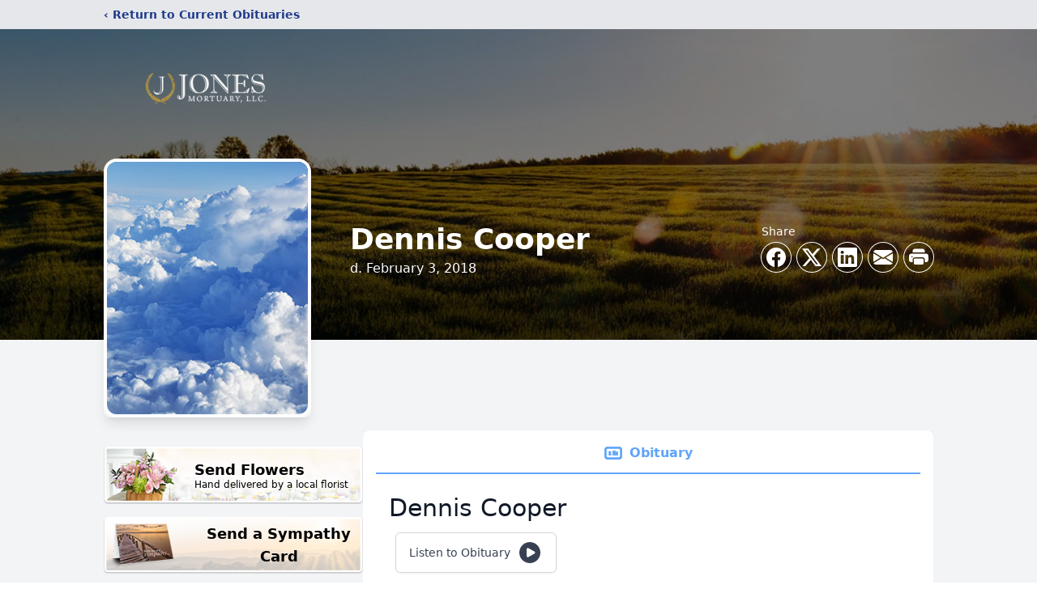

--- FILE ---
content_type: text/html; charset=utf-8
request_url: https://www.google.com/recaptcha/enterprise/anchor?ar=1&k=6Lf1OIwhAAAAANJu1GdDMRND2E7k0iG1W7Fpm0Qh&co=aHR0cHM6Ly93d3cuam9uZXNtb3J0dWFyeWxsYy5jb206NDQz&hl=en&type=image&v=TkacYOdEJbdB_JjX802TMer9&theme=light&size=invisible&badge=bottomright&anchor-ms=20000&execute-ms=15000&cb=7yoocwtl8oqs
body_size: 44956
content:
<!DOCTYPE HTML><html dir="ltr" lang="en"><head><meta http-equiv="Content-Type" content="text/html; charset=UTF-8">
<meta http-equiv="X-UA-Compatible" content="IE=edge">
<title>reCAPTCHA</title>
<style type="text/css">
/* cyrillic-ext */
@font-face {
  font-family: 'Roboto';
  font-style: normal;
  font-weight: 400;
  src: url(//fonts.gstatic.com/s/roboto/v18/KFOmCnqEu92Fr1Mu72xKKTU1Kvnz.woff2) format('woff2');
  unicode-range: U+0460-052F, U+1C80-1C8A, U+20B4, U+2DE0-2DFF, U+A640-A69F, U+FE2E-FE2F;
}
/* cyrillic */
@font-face {
  font-family: 'Roboto';
  font-style: normal;
  font-weight: 400;
  src: url(//fonts.gstatic.com/s/roboto/v18/KFOmCnqEu92Fr1Mu5mxKKTU1Kvnz.woff2) format('woff2');
  unicode-range: U+0301, U+0400-045F, U+0490-0491, U+04B0-04B1, U+2116;
}
/* greek-ext */
@font-face {
  font-family: 'Roboto';
  font-style: normal;
  font-weight: 400;
  src: url(//fonts.gstatic.com/s/roboto/v18/KFOmCnqEu92Fr1Mu7mxKKTU1Kvnz.woff2) format('woff2');
  unicode-range: U+1F00-1FFF;
}
/* greek */
@font-face {
  font-family: 'Roboto';
  font-style: normal;
  font-weight: 400;
  src: url(//fonts.gstatic.com/s/roboto/v18/KFOmCnqEu92Fr1Mu4WxKKTU1Kvnz.woff2) format('woff2');
  unicode-range: U+0370-0377, U+037A-037F, U+0384-038A, U+038C, U+038E-03A1, U+03A3-03FF;
}
/* vietnamese */
@font-face {
  font-family: 'Roboto';
  font-style: normal;
  font-weight: 400;
  src: url(//fonts.gstatic.com/s/roboto/v18/KFOmCnqEu92Fr1Mu7WxKKTU1Kvnz.woff2) format('woff2');
  unicode-range: U+0102-0103, U+0110-0111, U+0128-0129, U+0168-0169, U+01A0-01A1, U+01AF-01B0, U+0300-0301, U+0303-0304, U+0308-0309, U+0323, U+0329, U+1EA0-1EF9, U+20AB;
}
/* latin-ext */
@font-face {
  font-family: 'Roboto';
  font-style: normal;
  font-weight: 400;
  src: url(//fonts.gstatic.com/s/roboto/v18/KFOmCnqEu92Fr1Mu7GxKKTU1Kvnz.woff2) format('woff2');
  unicode-range: U+0100-02BA, U+02BD-02C5, U+02C7-02CC, U+02CE-02D7, U+02DD-02FF, U+0304, U+0308, U+0329, U+1D00-1DBF, U+1E00-1E9F, U+1EF2-1EFF, U+2020, U+20A0-20AB, U+20AD-20C0, U+2113, U+2C60-2C7F, U+A720-A7FF;
}
/* latin */
@font-face {
  font-family: 'Roboto';
  font-style: normal;
  font-weight: 400;
  src: url(//fonts.gstatic.com/s/roboto/v18/KFOmCnqEu92Fr1Mu4mxKKTU1Kg.woff2) format('woff2');
  unicode-range: U+0000-00FF, U+0131, U+0152-0153, U+02BB-02BC, U+02C6, U+02DA, U+02DC, U+0304, U+0308, U+0329, U+2000-206F, U+20AC, U+2122, U+2191, U+2193, U+2212, U+2215, U+FEFF, U+FFFD;
}
/* cyrillic-ext */
@font-face {
  font-family: 'Roboto';
  font-style: normal;
  font-weight: 500;
  src: url(//fonts.gstatic.com/s/roboto/v18/KFOlCnqEu92Fr1MmEU9fCRc4AMP6lbBP.woff2) format('woff2');
  unicode-range: U+0460-052F, U+1C80-1C8A, U+20B4, U+2DE0-2DFF, U+A640-A69F, U+FE2E-FE2F;
}
/* cyrillic */
@font-face {
  font-family: 'Roboto';
  font-style: normal;
  font-weight: 500;
  src: url(//fonts.gstatic.com/s/roboto/v18/KFOlCnqEu92Fr1MmEU9fABc4AMP6lbBP.woff2) format('woff2');
  unicode-range: U+0301, U+0400-045F, U+0490-0491, U+04B0-04B1, U+2116;
}
/* greek-ext */
@font-face {
  font-family: 'Roboto';
  font-style: normal;
  font-weight: 500;
  src: url(//fonts.gstatic.com/s/roboto/v18/KFOlCnqEu92Fr1MmEU9fCBc4AMP6lbBP.woff2) format('woff2');
  unicode-range: U+1F00-1FFF;
}
/* greek */
@font-face {
  font-family: 'Roboto';
  font-style: normal;
  font-weight: 500;
  src: url(//fonts.gstatic.com/s/roboto/v18/KFOlCnqEu92Fr1MmEU9fBxc4AMP6lbBP.woff2) format('woff2');
  unicode-range: U+0370-0377, U+037A-037F, U+0384-038A, U+038C, U+038E-03A1, U+03A3-03FF;
}
/* vietnamese */
@font-face {
  font-family: 'Roboto';
  font-style: normal;
  font-weight: 500;
  src: url(//fonts.gstatic.com/s/roboto/v18/KFOlCnqEu92Fr1MmEU9fCxc4AMP6lbBP.woff2) format('woff2');
  unicode-range: U+0102-0103, U+0110-0111, U+0128-0129, U+0168-0169, U+01A0-01A1, U+01AF-01B0, U+0300-0301, U+0303-0304, U+0308-0309, U+0323, U+0329, U+1EA0-1EF9, U+20AB;
}
/* latin-ext */
@font-face {
  font-family: 'Roboto';
  font-style: normal;
  font-weight: 500;
  src: url(//fonts.gstatic.com/s/roboto/v18/KFOlCnqEu92Fr1MmEU9fChc4AMP6lbBP.woff2) format('woff2');
  unicode-range: U+0100-02BA, U+02BD-02C5, U+02C7-02CC, U+02CE-02D7, U+02DD-02FF, U+0304, U+0308, U+0329, U+1D00-1DBF, U+1E00-1E9F, U+1EF2-1EFF, U+2020, U+20A0-20AB, U+20AD-20C0, U+2113, U+2C60-2C7F, U+A720-A7FF;
}
/* latin */
@font-face {
  font-family: 'Roboto';
  font-style: normal;
  font-weight: 500;
  src: url(//fonts.gstatic.com/s/roboto/v18/KFOlCnqEu92Fr1MmEU9fBBc4AMP6lQ.woff2) format('woff2');
  unicode-range: U+0000-00FF, U+0131, U+0152-0153, U+02BB-02BC, U+02C6, U+02DA, U+02DC, U+0304, U+0308, U+0329, U+2000-206F, U+20AC, U+2122, U+2191, U+2193, U+2212, U+2215, U+FEFF, U+FFFD;
}
/* cyrillic-ext */
@font-face {
  font-family: 'Roboto';
  font-style: normal;
  font-weight: 900;
  src: url(//fonts.gstatic.com/s/roboto/v18/KFOlCnqEu92Fr1MmYUtfCRc4AMP6lbBP.woff2) format('woff2');
  unicode-range: U+0460-052F, U+1C80-1C8A, U+20B4, U+2DE0-2DFF, U+A640-A69F, U+FE2E-FE2F;
}
/* cyrillic */
@font-face {
  font-family: 'Roboto';
  font-style: normal;
  font-weight: 900;
  src: url(//fonts.gstatic.com/s/roboto/v18/KFOlCnqEu92Fr1MmYUtfABc4AMP6lbBP.woff2) format('woff2');
  unicode-range: U+0301, U+0400-045F, U+0490-0491, U+04B0-04B1, U+2116;
}
/* greek-ext */
@font-face {
  font-family: 'Roboto';
  font-style: normal;
  font-weight: 900;
  src: url(//fonts.gstatic.com/s/roboto/v18/KFOlCnqEu92Fr1MmYUtfCBc4AMP6lbBP.woff2) format('woff2');
  unicode-range: U+1F00-1FFF;
}
/* greek */
@font-face {
  font-family: 'Roboto';
  font-style: normal;
  font-weight: 900;
  src: url(//fonts.gstatic.com/s/roboto/v18/KFOlCnqEu92Fr1MmYUtfBxc4AMP6lbBP.woff2) format('woff2');
  unicode-range: U+0370-0377, U+037A-037F, U+0384-038A, U+038C, U+038E-03A1, U+03A3-03FF;
}
/* vietnamese */
@font-face {
  font-family: 'Roboto';
  font-style: normal;
  font-weight: 900;
  src: url(//fonts.gstatic.com/s/roboto/v18/KFOlCnqEu92Fr1MmYUtfCxc4AMP6lbBP.woff2) format('woff2');
  unicode-range: U+0102-0103, U+0110-0111, U+0128-0129, U+0168-0169, U+01A0-01A1, U+01AF-01B0, U+0300-0301, U+0303-0304, U+0308-0309, U+0323, U+0329, U+1EA0-1EF9, U+20AB;
}
/* latin-ext */
@font-face {
  font-family: 'Roboto';
  font-style: normal;
  font-weight: 900;
  src: url(//fonts.gstatic.com/s/roboto/v18/KFOlCnqEu92Fr1MmYUtfChc4AMP6lbBP.woff2) format('woff2');
  unicode-range: U+0100-02BA, U+02BD-02C5, U+02C7-02CC, U+02CE-02D7, U+02DD-02FF, U+0304, U+0308, U+0329, U+1D00-1DBF, U+1E00-1E9F, U+1EF2-1EFF, U+2020, U+20A0-20AB, U+20AD-20C0, U+2113, U+2C60-2C7F, U+A720-A7FF;
}
/* latin */
@font-face {
  font-family: 'Roboto';
  font-style: normal;
  font-weight: 900;
  src: url(//fonts.gstatic.com/s/roboto/v18/KFOlCnqEu92Fr1MmYUtfBBc4AMP6lQ.woff2) format('woff2');
  unicode-range: U+0000-00FF, U+0131, U+0152-0153, U+02BB-02BC, U+02C6, U+02DA, U+02DC, U+0304, U+0308, U+0329, U+2000-206F, U+20AC, U+2122, U+2191, U+2193, U+2212, U+2215, U+FEFF, U+FFFD;
}

</style>
<link rel="stylesheet" type="text/css" href="https://www.gstatic.com/recaptcha/releases/TkacYOdEJbdB_JjX802TMer9/styles__ltr.css">
<script nonce="If52wqyOJS9U1S3g1bwyRQ" type="text/javascript">window['__recaptcha_api'] = 'https://www.google.com/recaptcha/enterprise/';</script>
<script type="text/javascript" src="https://www.gstatic.com/recaptcha/releases/TkacYOdEJbdB_JjX802TMer9/recaptcha__en.js" nonce="If52wqyOJS9U1S3g1bwyRQ">
      
    </script></head>
<body><div id="rc-anchor-alert" class="rc-anchor-alert"></div>
<input type="hidden" id="recaptcha-token" value="[base64]">
<script type="text/javascript" nonce="If52wqyOJS9U1S3g1bwyRQ">
      recaptcha.anchor.Main.init("[\x22ainput\x22,[\x22bgdata\x22,\x22\x22,\[base64]/[base64]/[base64]/[base64]/[base64]/[base64]/[base64]/[base64]/[base64]/[base64]/[base64]\x22,\[base64]\x22,\x22w5R7w5fDqcKPwpMBXgbCocKBwowgwpRSwq/Ck8KIw5rDimdZazB/w4hFG1YVRCPDgsKwwqt4QFNWc20bwr3CnHXDuXzDlhPCnD/Do8KTeioFw4HDjh1Uw7LClcOYAj7DhcOXeMK7wpx3SsKBw4BVOD3Drm7DnUHDsFpXwpZvw6crY8Kvw7kfwqFlMhVQw6vCtjnDvlsvw6xCQCnClcKvVjIJwrsWS8Oaf8Owwp3DucKfU11swr41wr0oM8OHw5I9F8K/[base64]/DsmJFIcOVwolywo/Dsyp7wpNVdsOPUMKlwpzCpcKBwrDCtE88wqJgwqXCkMO6wpfDs37Dk8ObFsK1wqzCmwZSK3Q8DgfCqcKRwpllw7NgwrE1A8KpPMKmwrPDphXCmyQfw6xbHkvDucKEwqZCaEpMM8KVwpsZQ8OHQG9Jw6ASwqB/Gy3CvsOPw5/CucOoNxxUw7TDtcKewpzDrAzDjGTDh2HCocODw6hww7w0w5LDhQjCjj05wq8nTATDiMK7MR7DoMKlAh3Cr8OEbcKkSRzDv8KEw6HCjW4TM8O0w7PCix85w6JhwrjDgCg7w5o8QiNofcOewoNDw5Aew7crA1FBw78+wrxCVGgPB8O0w6TDo3Bew4l6VwgcUV/DvMKjw6ZEe8OTCcOfMcORLsKGwrHChw4Xw4nCkcKsDsKDw6FAIMOjXxd4EENtwp50wrJ4OsO7J37DpRwFD8OPwq/DmcKyw4g/Dw/DmcOvQ3RNN8KowrbCoMK3w4rDscOswpXDscOjw5HChV5LVcKpwpkNUTwFw6nDpB7DrcOmw5fDosOrQMOgwrzCvMKZwpHCjQ5DwoM3f8OawpNmwqJww5jDrMOxNnHCkVrCpzpIwpQ6O8ORwpvDgMK+Y8Orw6rCqsKAw75qEDXDgMKMwq/CqMOdQ1vDuFNRwrLDviMvw6/Cln/Cm2NHcHlSB8O7FmJJZWTDombCm8OWwobCr8OzI3TCvxTClgI6fATCr8Oiw5tzw6lzwohnwqBMZjLCm3vDjcKHVsOTPsO3UggRwq/CliYiw6vCkljCmMOYQcO8ayzCtcOcw7TDg8KUw7wSw6fCtMOgwofCq3w8wr5dDHTDsMKJw5HCq8KwXTEqAT4kwrUvSMKcwo5fEsOrwpjDhMOQwp/[base64]/[base64]/w7rDgyo9wrXCsFEWwpLDt8KOWsKGwo3CpsK2ZhHDtMKTQcOqGsOYw54iFMOOdB3DisKCDWHDmsK6wo/[base64]/DtMK1wqTCi1zClsKUXwhbQSHCkBHDgsOeFMKQeVHCg8OmG04jdMOAVXPCjsKPHMOww4d4e0Mzw7XDi8KvwpXDgSkbwqzDk8K/A8KUNMOicxnDtkF4dBzDrFPCmBvDqiU8wqBLFMOpw6d2JMOiTcKaKMOQwrsTJh3CvcKwwpdWJsO1w59Bwp/[base64]/CknNvwpfCkcOhaMKcBhNCwqbDscKDfFLCusK9CV3DoXPDqxrDtisOdsOxQMOCdMODw7g4w7wBw6PCnMK3w6vDoWnCkcKrw6dKw7LDuHjChEkLLUgpOCHDgsKawp4sWsOnwqxLw7MBwqA5KsKxw5LCnMOnSxNRP8OCwrYHw5bDiQhDL8KvZj/ChcK9FMKIZ8OCw4gfwpNXWMO+FcKBP8Ozw67DicKpw4XCoMOrNDbCjcONwqYuw5nDrFRswr02wpfDshscwrHCg2VlwqDDlcKXEAYqRcKNw7hAaFXDpU3CgcOaw7scwr/CgHXDlMKww7UPQScHw4cEw6PCpcK4UsK/[base64]/Ci1FALMOjwqTDu8KafyDDusOwSU45woJiLMOSwrvDnMO9w6xnMGMJwr5ee8KyPjrDg8KRw5Mww5HDkcKzJMK5E8K8RMOSHcKzw7fDhsO9wobDpArCoMOUX8OQw6UmEE3DlTjCo8OEw6zCrcK/[base64]/CncKyw5Y+NHvCpATDtXV3PMOMw5XDgUpGw7jCn8O+ZHIrw5nCkMO+Tl/CiG8Qw6lyXsKgX8KXw4TDtk3DkcKfw7nCgMKdwqMve8OowqvDrTITw4bDkcOCJinCnjU6HiXCoX/Dt8OEw7M0LiTClH3DicOawpQ3wqvDvlnDhw4twpTCriDCtMOAMVYiFEHCgyDDhcOawrPCt8KvR3HCrXvDqsO8SMO8w6nCsQEIw60KO8KgQyJeXMOiw54Mwr/Dr1oBbsKlPwcKw5bDs8Khw5jDusKrwoHCusKPw7AmIsKRwoZ3wrzCssKiMHonw6jDqsKdwp3CpcKcWcKrw6sSJHZEw4UxwqR+fWRmw5l5GcKNwq9ROVnDgFxkR3TDnMKPw7bDmsO8wp1aMELCpy7CtibDgsOWLynChlnCksKMw65pwoPDucKhXsK/[base64]/[base64]/[base64]/Cq8OZw4rChV9/wq5ieBjDqzfDqXPDssONPwMVwqDCj8Oxw63DiMOGwo3CqcOvXArCjMKIwoLDrycww6LDl2DDkMOsXsKWwrLCk8KIejHDq3DCoMK9FMOrwpTCp2ZYw7fCvcOiw4N+AMKOFHzCtMKhTXh1w5nCtilHR8OSw4FZYcKtw5lXwpknw5ccwqo/ScKgw6bCmsK8wrTDhsKtdE3DtFbDvm3CmzNhwo/CvjUKY8KKwp9GfsKmAD0LX2NAJcKhwpPDrsOmwqfChcKEYsOzLU8HacKIaH05woXDoMOxwp7DjcOTw5Faw5V/MsKCwpjDlCHDoF8iw4cMw5lBwq3Cln8gMhdtwoh+wrPCs8K4SBUtVMOjwp4iOERKw7Fww6sOBX18woPCqn3DgmQ/T8KAOgnCmMO7ZXhdF0XDpcO2wqfCliwoCMOgwr7CiyZTLXXDiBXDl1M1wop1AsKnw5TCicK/VjsUw67DtiDDijNSwpIHw7LCj2gMQkAcwrDCsMOpMsKeJiTCkVjDusK3woXDkE5KTsKiRWrDkyLCncOiwqgkZGnCvcK/Rx0EJyjDo8Oawo5Lw5bDk8O/w4jCs8Oxwq/Cji/[base64]/R8Krw7bCii3DuMK/O8Oaw7XDkcOfwoU9RDbCoFrDnxYfw7tdwrfDgMK9wr3CoMKzw5fDrQ1PWsOwU1crKm7Dvng7wqXDoAjCt2rCg8Kjwo9gwpZbKsK+d8KZYMKuw5E6WRDDqcO3w7sOGMKjfBbCr8KlwpfDn8OoSiDCkBEoVcKIw6/CtHbCp0/CpDrCjcKCM8O4w6x4IsKDdS0ZLMOnw4PDtMKgwrZpTXPDvMODw6zChUzDpDHDoQAyFsOEa8Olw5PDpcOIw4DCqzbDlMOFVMKiCUTDusOFwpBXRUDDsx3Dq8K2Zy9yw45/w4x7w6Nuw6bCnMO0XsKwwrDDtMO3EU8xwot/wqI+MsOoWml9w4sLw6DCncOKb1tDLsOQwqrCqsOGwrLCmAMnB8OPGMKAXVw8Vn/Co3c3w6/DjcObw73CjMKQw6rDvcKwwrcXwovDrVAKwoI4MTpIW8Olw6HDnCHCmCrChANHw5bCrMO/DhvCoAVDW2rCqmnCl0UGwptMw6XDm8KHw63DsUnCnsKiw7nCtcOsw7tHN8ObPcOoTRhOOCUnRMK1w5New49Xwqw3w48zw4JMw7Qmw5PDkcODADZOw4FsZibDgcKYHcKEw4bCssK8YMO2GzjDijDCjcKmXA/Cn8Khw6fDqcOtecOZVcO5OsK4QTHDmcKnZxQewoZfC8Oqw6RcwovDssOPFhNawoQSBMK6aMKfDTbDk0zDpsKrDcO0e8OdesKKRFR2w4oFw5gDw6pKVMO3w5vCjx/DhsONw5XCvcKWw5DCs8Ofw7LCmMO+wqzDnRtTC25XcMKiwrNOZXHCsxrDiwTCpsK0CMKIw60kfcKFKsKtbMKeSUFAdsOOV0teCTbCo3rDggRjD8Obw4rDscKtw7McKVDDqVgmwr/DnBzCtl4XwoLDk8KFDxTDuRDCtcO0AzDDiE/CksKyEsKKZMOtw4vCosOGw49pw6zClcOPNgrCljrCj0XDikxDwoTDmWYzYkpWGcOBb8Kaw6HDnMKhDcKcw4sYLMORwqTDkMKTw7nDm8K+wobCtyXCqTzCjWJ/EFPDmTXCtCrCssORcsKMUwh8LS7CqsKLFknDmMK9w7TDisKrXjcTwr7ClhXDvcKuwqlsw5k7FcKpFsKRQsKVPSHDu0PCnMKtZ1s+w6Iqwr4rwrnDtU42YFIqQ8O1w6FFdy/Ch8KGf8K2AsKJw5dAw7LCrSrChEXCkATDn8KSBsK/[base64]/DtlrDsUgjCCZLQcK/wqg9dsO2w4bDih4UFMOywqrCi8KMbcOJG8OrwrpKLcOOMA4SasK1w7nCo8OUwpU4woYVay3CojrDj8OTw43Dh8O+cEJ3LjlcLRDCnnnCtmzCjwJKwqzDlVTDozPDg8Krw40vwosbLmBHOMO1w7nDkRkswoHCuxZswp/CkW0rw7Amw5Frw7cqwrDCisONOcK1wrFmVDRLw53DmWLCjcKaYlRhwqDClBQzHcKiKAEaGFBlEcOKwprDgMK5Z8OCwrXCnAfDmSjDvTAxw7/DoD7DnzfDpsOPOnYmwrPDgQLDun/Cr8KKcG8uYMK+wqpkHBvDisKOwofCrsK8SsOBwrAcWwUxbS3DvCLCmcO/HsKQannCuWJLV8KEwrdxw7RXw7TCpMKtwrnCm8KBH8O0UQ/CvcOiwrnCon9Nw64uDMKDw6ZXZsOXGnzDlA3ClwYHMcK7VzjDisKGwrrDsDXDkXnCh8KjRDJ3wqrCsjLCoF3CqzhuHcKLX8O/Bk7DpsOawr/DpMKiWhfCnmstW8OhEMOvwrBlwq/DgMOUL8KVw5LCvxXCuSnCqGcjQMKAbj4Yw7jClRlRbsO4wqHCjW/DsyJOwqZ3wqAeP07CrEbDm2TDiDLDv2PDpwTCs8KtwqwUw6NRw4XCgEFUwrhFwpnCkHrDocK/w7fDgcOzTsOTwr5+AB0qw6rCisOYw4Bow4nCv8KUWwjDqg/Di2bCpMO1ZcOhw4Jlw6x8wrEuw4Urw7pIw7PDl8KQLsOfw5fDvcOnesKeFMO4FMKUWsKkw6vDjU1Mw7gVwp0nw5zDi3rDoB/CiAvDmXDDtQHChxEwTkQTwrjCoxLDgsKPKygADDrDocKqbDjDrzbDkhDDpsKdw5LDnMOMNkPDh0w9wr0WwqVtwo5Iw7h5GcKPExpXLUrCgsKOw7F7wpwOWMOOwrZpw7nDszHCs8K+b8ORwrzDj8OpTsKawo7ClMOqcsOubMKww7rDlsOrwrccw7dJwoPDsGtnw4/CjxTDhsKXwpBuw4vCiMOwW1TCiMOPD1DCmnXCtMKYJT7CvcO1w5jDoEZrwq1Pw5cFKcKzUghNQiFHwqp5wrXCqyALTsKSC8KfZsKow73CvsOcWTbCqMOOKsKyP8Ouw6IKw61Yw6/[base64]/FQLDsXVawoxWw6NpHGLDrMKxw4pELGrDgsKyTyjDlH8Vwr/CpRHCqFTDgSwnwqDDsSjDoRp7L0Bqw7rCtBnCn8KZMyt7NcKVAl3CvMOiw6XDrhbCgMKWX09/w4FMw51/FzfCqAHDq8OXw4gHwrLCl1XDtAN3wpvDtwFAUExvwphrwrrDqcOxwq0KwoVERcOwSG9GeQJEbmjCtMKhw5oCwow1wqvDi8OpOMKzR8KQGVXCumHDrsK6cgMkG09Qw7lcEGHDiMKvTsKxwq7Dgg3CgsOYwp/CkMKzw4/Ds3vCg8O3DVLCmcOawpfDocK+w7rDhMO6NhTCiF3DhMORwpXCjsOZXcOPw5XDu103fBwWBMO3ck1kLsO3BcO8EUVvw4DCqsO/YsOQfkoiwrnDgU0AwrAlBMK2wozCpn0zw7g3AMK2w6LCgsOMw47DkcK8DcKDcxdLCHfCosO1w6Enwp5uTkUQw6XDtl3DqsKww5/DsMKwwqXChsOowq4ORsOdfQDCs2rDo8OZwp9mIsKgO1fCnCnDnMOJw6vDlcKNACrCisKMNX3CoXYrWcONwqPDusKQw5QJGnhWaG7Co8Khw6giesO7RFXDqMO0M2DCjcO/wqJ9F8K3DcK0I8KBI8ONwrVBwpfCiTE1wr9cwrHDpktdwojCljkEw7vDliRwLsKVw6snw6PDjwvCuRoCw6fCkMOPw67DhsKEw7YDRnhSRx7CpwpMCsKIb2fCm8KFRysrbsONwrxCFzs/[base64]/VMKKw7tJwoPCmEhhPMOFOcKRTF7ChVAsImTDuHHDhMOlwqMxQcKff8KPw6pKGMK6IcOPw6HCrHPCl8O/w4wFY8KvYTUtAsONw4bCvcKlw7rCv15aw45mwpPCn0orGhdTw6bCsiLDuFEzTBAVLjFfw6XDnRRTKw9yUMKew6M+w4DCjsOWB8OKwrFGHMKdQMKVNncpw6nDhy/DtMKmwr7CrGjDvQDDrho9XhMVfwAOX8KcwoJIwqgFCBYCwqfCkzddwq7CpW4tw5MHCFDDlnsPw4LCocKcw516DEHCuG3DgMKDNcKNw7PDskobY8KzwpvDhMO2cEAhw47CtsOQQsOjwrjDuxzDk01jXsKJwrvDssOTI8KTw4QOwoYJFVHDtcKsNzk/eR7ClwfDicKVw67DmsOQw4LCk8K1csKnwoDDkCHDqVPDrlcawq/Dj8Kje8K1EMKWPEIDwrttwqo5VgLDgxdtw43CiSrCgEd2woTDmCHDqUNpw7vDo2AiwqgRw7TDgD3Csz43w7/CoH0pMnV2R3DDoxMAFsOLfFrCn8OgacOOwrJDE8KVwqTCr8ODw7bCtB3CglAKBiNQCXk9w7rDhxhYSCDCkFp/w7fCtcOSw6k7E8OAwp3DtBtyCMKiOG7Cil3Cgh0WwqfCqcO9OEtXwprDuRHCtMKOJsKZw7FKwp5Cw7heSMOFLcO/[base64]/[base64]/DiMOEfsKhw7wKOMKgw74ZwrPCt8Kta2NcwoAAw7JgwptQw4bCpcKYFcKLw5NlICHDp2U/w51IewUyw64dw6PCscK6wqHDtcKHw7IRw4N2OmTDi8KDwqHDjWTCosOdYsOSw6XCn8KaZsKWC8K1dwzDv8KXaU3DnsKzOMOHck3ChcORRcOkw7Z6ccKCw4nCqVxRwq8KPS1HwrXCs1DDvcO6w67Dn8KfAVxBwqXDq8KYwp/CrirDpykewqpbc8ONVMKMwpfCvcKMwpfCmHvCncK9asK2esORwoPDnWREZ3t0QcKoQcK/H8KXwovCqcO/w7Yow4tAw6zClQkuw5HCoE7Di2fCtEHCuUIPw6PDmcKQGcK/wpsrRzU+wrzClMOWcFvCnUAWwoU6w5RXCsKzQhwgYcK8FkvDqB4mwoMdwr7Cu8OuUcKBZcOywqVZwqjCjMOgPcO1D8KyE8O6LR8Jw4HChMKSO1jCnUXDmMOaaXAmKy04AFrCoMO2OcOYwoRXHsK/w5h+MlTChw7Dt1jCunjCjcOMUyrDvMOFOsK8w6E4G8KXIQnDqsKBOCcJZ8KeIGpEw5BpRMKwYyXDrMOYwoHCtCRxf8K/[base64]/[base64]/[base64]/wpnCnMO9MsKXPgRyZMOMwo9Ne8KUJ8OWw4MOdDceYcKmLMKXwqhjSsOGZsO0w6x0w7rDmxjDlMOnw5PDi1TCq8OzS2HDusKlVsKIJcOiw7LDqwVzDMKRwrTDgMKNP8O1wqYXw7fChBcEw6gad8KawqjCtcOrXsO/amTDm0tOb3hKZSTCozDCkMK0f3YhwqbDslRBwrnDssKEw7DDp8O7EmjDuyzDtS/CrHUREsKEGBh8w7XCssO3DMOARWwAT8KBw4AVw5jDpcOIdcKgbmnDjAnCucKHBsOxH8K/w4ENw7LCsgohYsK5w7MLw4NKwqhfwph0w54TwqHDgcKLXnrDr1RkQWHDkAzCuSIuSBQ9wowww7DDlcObwq0cdcKyM2sgP8ORNsKvVcK9wqdfwpdIGMOGAERfwqLCmcOBwq/DgTZQQkLClBJgCcKGbDbCtGLDtjrCiMOjf8KCw7PDmMOOGcOLdEXCrsOmwoNhwqowSsO6wonDiArCscKrTCdJwoI9w7fCkQDDkjvCtz0jwphSNTPCsMOnwrbDgMOIVMK2wpbCuD3DmhJDZh7CrEp3c2Zlw4LCrMOeEMOnw70Kw7zDn3/ChMOiRkzChMOLwoDCvmcnw41IwqrCvHTDrMO5wqwYw70BCBzDlgjCpMKfwq8Uw4XChcODworCksKcBCx8woHDijJJJS3Cj8K2D8OQEMKEwpV1RMKUCsKSwqsKGFxdLh5ywqLDpHvDv1gzF8K7Qn/DkMKuAmjCs8KkHcK2w451IH/[base64]/[base64]/[base64]/wpjDp8ONw7zCtyJ8cMO3RS3Dp8O0w7Ikw4zDu8OUPsKqezXCjQvClEhSw7/Cr8Kzw61OKUEVPcKZJX7Cq8OgwoTDhmd3VcOjYgfDpFFrw6LCgMKaSRLDj3JAw4DCvAXChgx1Mk7DjDEuGA0jM8KSw7fDsBbDlMKMdF8awqhBwrHCvkcqH8KeHiTDmDI8w6XCvAo4f8OlwoLClGRvYRDCrsK5STsrJh/[base64]/CvAhzw7vDpsKzw4lAbsO7wpDCnMK2wofDo3/CjypPXzvDv8OmQC0rwr5Xwrtaw7DDgStdNsKLZlIGI3fCpcKMwqrDjEUTwoh3NG4aLAJ/w7NiAB4ow5ZtwqscdQ8cwrPDpsK/[base64]/Dg0XDkMOVUsKhLsKVw4bDhcOiw5hFwrzCvQnCt8K0w6fCkW7CgMOgM8ObEcOKQj3CqMKcSMKXIGB4wo5Fw6fDsF3DjsOww4JlwpAsUVlaw6/CucO2w4zDtsORwrLDlsKJw4ITwpltEcOeU8OXw5HCgsK/[base64]/CqMOyPzIYUcO5w6bDs284Q8K3w7jCjQTDssOCw7ZGfmdrwobDj33CkMOcw6M7w47DgsOhwrLDnnsBeXTChcKPd8KHwpnCs8KqwoQ3w5TCiMK7MG/Cg8KQeBDCn8KidS3DshzCg8ObZBvCsSXDo8Ofw6hTBMOEesKrLsKuJDrDssOLScO/A8O0R8KmwpDClcKiWEorw7zCksOKJWPChMOhP8KGDcO1wpZkwqVHW8Kfw5HDocOIasKoBAPCnhrCs8ODwpBVwpgHw78ow4nCtm/CrEnCjzjDtW3DnsOdCMKKwqPDsMK1wqXDlsOgwq3DsWo+A8OeVUnCqChqw5DCnll3w4I/NWjDqUjChHzCpcKec8O8EcKZVcO+d0dbX0UdwoxRKMOFw6vChHQNw78iw4zCh8KwRsKzwoVRw7XDgk7CqzwrVBnDoXLDtgB7w4Q5w7FWRDjCsMOaw7vDk8KPw6sTwqvDvcOAw5h8wqssRcOwNcOWCcK+QsOcw4jCisOvw5/Dp8K9I1o9ACdcwo/DqcKnLXzDlhNbE8KnHsOXw77DsMKXDMOqB8KEw4zDs8KBwqPDv8KXeAEOw6NZwrAfHcO+PsOPUcOgw4dAL8KTAU7CokrDrsO8wrEPWF3CpD/Ds8KLYcOcCMKgHsO/wrsDA8KvTGo7RDDDtVTDnsOHw4tiE0TDogRtcA48Vx0xFsOlwrjCk8KsUcO1ZRI0D2vCgMOBTMO3KMKswrcFWcOZw7hdRcO9wqkqM14ULF0sT08wYsO+NXHCkU/CvAoMw4Fpwp/[base64]/w5QdwqI8RycEQsKfw4HDucKOwrPCq1PDkcOYw5prZjjCvcKxPsKuwobCqAxMwr/Cg8O8wo52H8Ktw5tjSsKtA33CucK7KynDu27CsXHDlD7Dk8KZw6sawr3DsklDESBWwq3DqWTCtD15E0IYMsOsU8KVbm7Do8OwP2gNJz/DlWLDp8Oew7s3wr7DqsK6wrknw7gzw4LCu1zDr8K6YXHCrHnCvkc+w4rDhMKew4pvdcKJw4nCoX0Yw6HCpMKqwrEJw7vCiHhlPsOrYTvDi8KlYsOOw5oSw5QoNlXDisKoBTPCg09JwoowYcOjwrvDvnjDkcK2wpRJwqPDtxtpwoQnw63CpArDpm/CusOyw73ClAnDksKFwr/DsMO7wrATw6PDgC4UDEoMwqsVW8O7PsOkEMOJwocmDQHCoiXDkFfDs8KKIVLDq8K6wq7CnyIaw5DCiMOkAnbDhHZScMKNZhnCgm0WAE1kKsOlOGg4RFDDgkjDqWnDvMKOw77DvMOjbcOEK1PDh8K0eGYSHsK/[base64]/CtlXDgsKiRhbDvMKuBmhLwo4MwrI3Y8KUXcKiwoQbwoDDqsOlw5hQw71BwqIZGGbDh2/[base64]/Y2jDsRXCj8Oswo7DhDVDcMOhwpg3w6lVw7PDrsObw78/b8OLP3YjwoNWwp/[base64]/Dp8Kbwpklw51Uw6zCuUvDiEdKSGtdwpkKw6PCuU4kbjltTwd/w7Yud2YOB8KdwqDCqxjCvDxbP8OSw4xUw6MqwpbDt8K2w48RK3HDucK1D2bCskEUwrVhwq7CgcO5esK/w7NHwqvCr14THsOzw4DDvX/DpDLDm8Kxwo5nwrZoKXFCwobDqMK+w7bCiR11w5HDk8KwwrRYfFd2wrrDsUfDoysyw4rCiV/CkBkCw5LDoQnDkFIRw4XDvDfDv8Kjc8OWUMKFw7TDtyPCgsO5HsO4bDRnwrLDuU3Ck8KOwrHChcKwZ8OIw5LDun8ZBsOBwp3DtMKZYMKJw7nCrsKYEMKPwrFYw795cBYKXcOMAcK+wrt0wp0Uw4F/Q0ULI27DqifDucKnwqQiw6wDwqzDjVNmIFvCpV01P8OmG3dgWMK0FcKxwr/CvcOJw7vDmEluQsOCwpXDoMOjfBHCmjgMw5/DvsOYAsKRAEAjwoLDugoUYQdZw50uwp07EMOWO8KmHSbDsMKZZGLDqcOkBk7DpsOKEARWGCwELcKnwrI3O19bwpt4MSDChWAvNnpFXWIKJTnDscOQwrjCh8OqV8OSBW7DpRPDvcKNZMKVw67DjiEEEzImw6LDhcOaZHDDnMKpwp5TcsOGw589wobCtRTCocO/YQxnMys7b8K8blogw6rCoybDmHbCrU7CiMKyw4XDi1RQDjY5wrrCkVZ1w54iw5gGJcKlGDzDjcOGe8OAwo98V8OTw5/[base64]/[base64]/w4lBNl18JsK0A8K8DcOTwqQHw57Ck8Kxw70EJykmO8KhLBkPBl4zwqPDmy/ClmNIbTszw43CnBtkw7bClWtuw5XDhSvDlcK1IMKYKk8JwprCoMKWwpLDrMOPw4/DjsOtwrLDnsKswobDpmXDjCkgw4RuwojDqGvDvcKUKUQqVVMNw5I3EE5lwoNiKMOIEkNWCCrCucKVwr3DtsO0w6F4w5tvwoJkZhzDi2PCuMKxcCd9wqpSQMKCVsKYwrN9QMKvwo9qw7NfGgMQwrQmw7cWW8OBMU/CmB/Crgdkw4zDh8K7wp3CqsKZw4XDuS/[base64]/[base64]/[base64]/DvcOGwqoURGPDmnXDnDQnwrI2w6bCl8KIU0HDm8OPEEXDuMO3GsK+cQ/CuytHw4tqwp7CpmMuHMOwHiQuwr0tUMKdwrXDom7ClGTDmCfCgsOAwrnDi8KafcO1akAew7xNfmpLdsOnRn/CscKfLsKPw4MRPwnDjT4pY2jDn8OIw4YTT8K0ZR4Kw58yw4JRwp1Kw6LDjCvCo8KsehUELcKDSsOcR8OHbQxdw7/DhAQ1wowcQgbDjMOUwqMBA2h+w7sjwp/[base64]/LE4YD8Kfc8O7w7IUw60MwqVtVcOELcKAM8OkSE/Cii1dw5Znw7TCsMKcZzxKUsKfw7VrI0vDly3DuQjDuGNiBh/DryETBMOhGcKHfQjCkMKfwq7DgV/[base64]/DiRA3EMK4OcOQd8Kmwq8Zw7wMwrTDnkBXUU/Dk1MUw6JRAj51HsOQw7TDsAsQeHHCiU7CpcO6H8OXw6LDvsOQFiI3NS9IbT/CkWXCvXfDris6w6l3w6Zuwol2cBofCsOsZxZEw7pmHCTDlsKyLXnDscORF8KFN8KEw43CvMKvwpcpw7hPwq0WeMOiVMKZw4vDrsOzwp4DB8KFw5BiwrXCmsOAG8OwwrdiwogMbFk1AB0nw5rCrMKpW8O/woUEw67DpMKQKsOow5rCiyDCpAfDoAsUwoUzZsOLwrHDpcKpw6fDqx/DvWIrQMKxXzEZw5HDk8K5P8OywplbwqE0wrXDsyXDqMO5P8KPXmZRw7Vjw6MuE0FGwrF8wqXCuRkvw7EGcsOUwpXDvMO7wpJgYMOhVxVcwoE3BMO9w47Dil7DrWAhEQxGwr56wojDqMKhwovDh8KZw7/Dt8KjcsOlwqDDlAECeMK4F8K+wqVYw4nDpsKMUl7DtMKrGA7Cr8K1TsKwUn1yw6DCjV7DsVTDk8Omw5TDlMKjVUF/JsO0wrpkSWlbwoXDsCAnbsKOw5jCk8KsGXjDoDx6TxrCnBrDnMK4wo/CsRjCp8KAw6/CtHDCjjvCsXwIXMO3GG1jPVPDlnxpbWFfwobCocOCU3FmVGLCt8OZwoEnMh0mXRvCmsOUwo3CucKtw5DDswDDmsOJw5fCpXNUwoXCj8K/woTDtcKVVEHCm8K4wq5Jw4kFwrbDosOmw6ckw6FSCCdJScO2IDbCtnvCu8OCU8OWLsK2w4jChsO5LMOsw4t7BMOuN0XCrj49wpYvWcO6fsK2alU3wrYQNMKMT3TDkMKnLDjDusKjIsORVGrCgnFUGgDDgj/ChGUbNcOAezomw5XDsFbCk8O5wrBfw7Q8wqHCncKJw6tfbk3DrcO0wqnDg0HDocKBWMKfw4/DuUXDj0bDsMOKw7fDvThQMcKqJjjCrxjCrcOuw6TClkkjM1LDl3TDusOJVcKtwrnDlH7Cki7CmQRYw6nCtMKxdm7CrhUBSVfDrsO2UMKNKHnDsD7DjsOafMKtGcO/w7/[base64]/w6rDrUV7w5Bcf8K3wqYnS2Eqw70gYsOKw59xGcKnwrrDicOLw5Edwos1wp52cUoBEMO1woMgAcKqwo/[base64]/[base64]/CusKXwp/DgcKsNcKxWcKxwpUvLRVrACbCt8K9QMOPTcKHCcK2wonDtDHCqALDlHFybVJyMcOydBfCrEjDqFbDmMO9BcOwMsOuwpg9CFjDnMO/[base64]/wprDq8KcwozDhMK1MwzCsGFrwrjDuMKRw4dMXjDDgxx1w60lwqDDqno4DcOcRU7DvsOMwpcnKxRxbsOMwrELw5HCrMOkwrghwrrDpik7w6FDNsOxQcOLwqxNw6bDscKpwqrCtFR7CQzDglBfPMOuw4bDviEBLcO7McKcwp/Cj3hmb1jDuMKjWnnCmXp/B8O6w6fDvcOCc0XDq3/Cp8KON8OuDUHDvMOCOsOxwpnDv0VPwrDCoMOmf8KjecKNwo7CnTMVazvDiRnDtk5mw5U+w5bCvMO3C8KBY8KawrhLIE0vwq/CqsKGw53Cv8O6wrQBPAddXsOKNcKzwqJNbT5MwqFhw6TDrcOEw4xswpXDqQs8wrfCrVxKw4LDnMOMIVrDlcOsw4xnw4/CohDClmrCisKDw59yw47ClEDCl8Kvw54JdsKTZXrDncOIw7pmccOBIcK6wqcZw6UYEsKdwo5xw5BdP0/CsGcgwr9oJCPCjy8oPiTCr0vCrm4Cw5IOw43ChRofYsKvB8KMOyfDocK0w7HCuhV5wobDsMK3J8O9BMOdYEdOw7bDisKGFsOkw6F+wo9gwqTDvQXDu0Q/ZAJvfcOCwqBPD8Oowq/CqMK6w65nQDVww6DDoCvChcOlYlcgWkbDoW/[base64]/Dkw0owqbCuktww5rDuzLCo0nCnwTDlsK3w64Tw6DDlcKnFTrCoFnDgzsZDzzDhMOzwrjCo8OcJMOew4Qbwp/CmiY1w77CkkFxWsOXw5nCnMKsNsKawrwIwqDClMODRsKbwr/CiGzCmsOdEWdfFyF3w4fCtznCoMKowqBaw6jCpsKHwqPClMKYw44PJBwzwqwww6FRKA9XY8KwMwvCmwdkCcOWwqYMwrd3w5rCvlvCg8KsOwLDrMK3w7o7w74yI8KrwpfCnWVdF8K8w6hDYFvCmQkyw6/DkzvDgsKrIcKILMKiOMObw7IGwojDpsOoYsOBw5LCqsKWeCYvwr41wrLDjMOcSMO0wr1WwpXDg8KWwpojQETCs8KLZcO6KcOwb0B8w7ppRlIBwrPDv8KPwqdifsKKKcO4DMK1wp/[base64]/DsDc2woQ7wpAxfl9hIcKVH8OEF8OUbsOtYsOXwo/CvQnCpcKswpE5ScOqGsKfwpovBMKTQcKywp3DnwRSwrENVh/Dt8KffcOxOMOywqp/w5HDtcO1ezpTesOcD8OFeMKCDhF7PcOfw5HDnCLDjsOnw6ggM8KFZns8d8KVw4/DmMOJX8Ofw60cCcOLw70BfxHDmE3DmsKjwo1uX8Kfw587DghQwpg/K8OwM8OxwrsVScOrOxoOwoHChsKFwrRpw6/DgsK0CG7CsmDCrGIcJMKIwrgmwqvCqEsDc2F1H3Q5w4ckNkcWD8O4IHAUSibCucKOL8KLwr7Ds8Odw5bDsy4bMsKuwrLDgQtIH8KKw4VQMU3Cj1dcWxgHw5XDiMKowo/Dm1HCqg9DGcOFRkoZw5/Dtnh5w7HCpxLCsCxLw4/Cq3AKJ2rCplBsw7zClzjCu8KYw5sRTMK2w5NdBw7CuifDhUYEHcK2w5JtRMOVLUtLPjtpCgnCjG0YC8O4CsOSwpIOKEwVwrA9wpfCnnhUEcOdccKyZzrDrTJIY8ORw4jCksOWMsOTw5Jaw6HDtgMxO01pHMOVPHzCmMOkw5McHMO/[base64]/I13Di0N4wpQ6DBEUD8OSZ0JNPl3CiThgRE5Da355e20FM0rDth0UecOzw6FUwrTCnMOxCcOfw4sTw71cenvCkMO6woZBFS3CnzFxwpPDtMKAC8KIwrd0EcK5wozDvsOpw7XDjD/CgsKfw6dSb07DmcKbdsOHJMKjZitGOhp8MjXCu8K8w4rCphDDmsKuwrhpecOSwpFIJsKEUcOfEsOyIUrDgwLDrMKxHGbDhMK0QWU6WsKAIxZLF8O5ETrDq8Kww4oew7HCqcK0wrVuwq0jwozCuU3DjmfCjcKXMMK2Vk/[base64]/CrMKRHsOaF1geHcO5wohIbcOdw4XDr8OZwodHK8ODw5R5LkcHD8Ouc3TDssKTwrdhw4YBwoHDq8O1OsOddwDDisK+wq4qG8K/eyBFRcOOWFNTN2NuK8K7Vl/CjgjDmQdwV1/DtTU7w61fw5U1w6XCncKow7/[base64]\\u003d\\u003d\x22],null,[\x22conf\x22,null,\x226Lf1OIwhAAAAANJu1GdDMRND2E7k0iG1W7Fpm0Qh\x22,0,null,null,null,1,[21,125,63,73,95,87,41,43,42,83,102,105,109,121],[7668936,272],0,null,null,null,null,0,null,0,null,700,1,null,0,\[base64]/tzcYADoGZWF6dTZkEg4Iiv2INxgAOgVNZklJNBoZCAMSFR0U8JfjNw7/vqUGGcSdCRmc4owCGQ\\u003d\\u003d\x22,0,0,null,null,1,null,0,0],\x22https://www.jonesmortuaryllc.com:443\x22,null,[3,1,1],null,null,null,1,3600,[\x22https://www.google.com/intl/en/policies/privacy/\x22,\x22https://www.google.com/intl/en/policies/terms/\x22],\x22r4a2RW5ky9NYfdDItMAS693vQHa8GKV/CBcIZzB6/oE\\u003d\x22,1,0,null,1,1763680022618,0,0,[64,235,254,147,57],null,[27,17,242,45],\x22RC-fdR4coQVOwMVQw\x22,null,null,null,null,null,\x220dAFcWeA4nw1XemKS7w3KFBL_sMXqNC1TpeaHlDL4fnAG5veUU4vqZFuDdC6phyHKbkk0kNr0fzHJOxEesp0Lk7gf8Jx1prNIRBQ\x22,1763762822417]");
    </script></body></html>

--- FILE ---
content_type: image/svg+xml
request_url: https://websites.tukios.com/images/flower-cta.svg
body_size: 3281
content:
<svg height="512pt" viewBox="-70 0 511 512" width="512pt" fill="white" xmlns="http://www.w3.org/2000/svg">
    <path d="m361.101562 151.09375c-.742187-2.566406-1.789062-5.074219-3.175781-7.472656-3.199219-5.542969-3.199219-12.425782 0-17.96875 5.960938-10.324219 5.960938-22.644532 0-32.96875-5.957031-10.324219-16.632812-16.488282-28.550781-16.488282-6.398438 0-12.363281-3.441406-15.5625-8.984374-7.675781-13.292969-23.5-19.25-37.722656-15.191407-7.210938-12.359375-20.035156-19.734375-34.355469-19.734375-8.828125 0-17.050781-4.75-21.464844-12.394531-7.191406-12.453125-20.070312-19.890625-34.453125-19.890625-14.382812 0-27.261718 7.4375-34.453125 19.890625-4.414062 7.644531-12.636719 12.394531-21.464843 12.394531-14.320313 0-27.144532 7.375-34.355469 19.734375-14.222657-4.058593-30.046875 1.898438-37.722657 15.191407-3.199218 5.542968-9.160156 8.984374-15.5625 8.984374-11.917968 0-22.59375 6.164063-28.550781 16.488282-5.960937 10.320312-5.960937 22.644531 0 32.96875 3.199219 5.542968 3.199219 12.425781 0 17.96875-1.386719 2.398437-2.433593 4.90625-3.175781 7.472656-5.832031 2.046875-10.03125 7.597656-10.03125 14.121094v51.917968c0 8.257813 6.71875 14.976563 14.980469 14.976563h7.328125l85.117187 127.703125c-2.484375 3.40625-3.3125 7.667969-2.246093 11.769531l8.796874 33.824219c1.03125 3.976562 3.714844 7.171875 7.191407 8.953125l-14.332031 61.359375c-1.914063 8.179688-.273438 16.839844 4.496093 23.753906 4.636719 6.722656 11.882813 11.199219 19.878907 12.273438 1.238281.167968 2.550781.253906 3.894531.253906 8.769531 0 13.550781-3.570312 17.042969-6.179688 2.757812-2.0625 4.277343-3.195312 8.0625-3.195312 3.785156 0 5.304687 1.132812 8.0625 3.195312 3.492187 2.609376 8.277343 6.179688 17.042968 6.179688 8.769532 0 13.546875-3.570312 17.039063-6.179688 2.761719-2.058593 4.28125-3.195312 8.0625-3.195312 3.785156 0 5.304687 1.136719 8.066406 3.195312 3.488281 2.609376 8.273437 6.179688 17.039063 6.179688 1.34375 0 2.652343-.085938 3.898437-.253906 7.996094-1.074219 15.242187-5.550782 19.878906-12.273438 4.769531-6.917968 6.410157-15.574218 4.5-23.753906l-14.335937-61.359375c3.476562-1.777344 6.160156-4.972656 7.195312-8.949219l8.792969-33.828125c1.066406-4.097656.238281-8.359375-2.246094-11.769531l40.402344-60.617188c2.296875-3.445312 1.367187-8.101562-2.078125-10.398437-3.449219-2.296875-8.105469-1.367187-10.402344 2.082031l-42.09375 63.152344h-49.71875c-4.140625 0-7.5 3.355469-7.5 7.5 0 4.140625 3.359375 7.5 7.5 7.5h51.300782l-8.285157 31.875h-44.03125c-.023437 0-.042969 0-.066406 0h-25.820313c-.035156 0-.070312 0-.101562 0h-44.007812l-8.289063-31.875h52.277344c4.144531 0 7.5-3.359375 7.5-7.5 0-4.144531-3.355469-7.5-7.5-7.5h-50.691407l-81.265624-121.921875h289.964843l-23.777343 35.671875c-2.296876 3.445312-1.363282 8.101562 2.082031 10.398438 1.277343.851562 2.722656 1.261718 4.152343 1.261718 2.425782 0 4.804688-1.175781 6.25-3.34375l29.316407-43.988281h7.328125c8.261718 0 14.980468-6.71875 14.980468-14.980469v-51.914062c0-6.523438-4.199218-12.074219-10.03125-14.121094zm-113.648437 339.863281c-2.273437 3.300781-5.660156 5.402344-9.53125 5.925781-.582031.078126-1.222656.117188-1.898437.117188-3.785157 0-5.304688-1.136719-8.0625-3.195312-3.492188-2.609376-8.273438-6.179688-17.039063-6.179688-8.769531 0-13.550781 3.570312-17.042969 6.179688-2.757812 2.058593-4.277344 3.195312-8.0625 3.195312s-5.304687-1.136719-8.0625-3.195312c-3.492187-2.609376-8.273437-6.179688-17.042968-6.179688-8.765626 0-13.546876 3.570312-17.039063 6.179688-2.761719 2.058593-4.28125 3.195312-8.066406 3.195312-.675781 0-1.3125-.039062-1.890625-.117188-3.871094-.523437-7.257813-2.625-9.53125-5.921874-2.375-3.445313-3.191406-7.757813-2.242188-11.828126l14.773438-63.226562h25.769531l-11.15625 34.503906c-1.273437 3.941406.886719 8.171875 4.828125 9.445313.765625.25 1.542969.367187 2.308594.367187 3.164062 0 6.105468-2.019531 7.132812-5.195312l12.652344-39.121094h15.136719l12.652343 39.121094c1.027344 3.175781 3.96875 5.195312 7.132813 5.195312.765625 0 1.542969-.121094 2.3125-.367187 3.941406-1.273438 6.101563-5.503907 4.828125-9.445313l-11.160156-34.503906h25.773437l14.769531 63.226562c.949219 4.070313.132813 8.378907-2.242187 11.824219zm53.367187-416.246093c5.871094 10.167968 16.8125 16.484374 28.554688 16.484374 6.496094 0 12.3125 3.359376 15.5625 8.988282 3.25 5.625 3.25 12.339844 0 17.96875-5.871094 10.167968-5.871094 22.800781 0 32.96875 3.25 5.625 3.25 12.34375 0 17.96875-3.246094 5.625-9.066406 8.984375-15.5625 8.984375-11.742188 0-22.683594 6.316406-28.554688 16.484375-3.246093 5.628906-9.0625 8.988281-15.558593 8.988281-6.5 0-12.316407-3.359375-15.566407-8.988281-5.871093-10.167969-16.808593-16.484375-28.550781-16.484375-1.945312 0-3.816406-.296875-5.582031-.863281 1.992188-.515626 4.0625-.792969 6.171875-.792969 11.207031 0 21.492187-4.535157 28.894531-12.425781 4.519532 2.246093 9.542969 3.449218 14.628906 3.449218 18.089844 0 32.808594-14.714844 32.808594-32.804687 0-18.089844-14.71875-32.804688-32.808594-32.804688-4.292968 0-8.484374.839844-12.375 2.425781.015626-4.253906 1.113282-8.503906 3.304688-12.296874 4.621094-8.007813 6.257812-17.011719 4.9375-25.730469 6.957031-1.554688 15.273438.824219 19.695312 8.480469zm-150.824218 112.007812c.484375.675781.949218 1.367188 1.367187 2.089844 7.191407 12.457031 20.070313 19.894531 34.453125 19.894531 14.382813 0 27.261719-7.4375 34.453125-19.894531.417969-.722656.878907-1.410156 1.363281-2.078125 5.570313 4.125 12.292969 6.34375 19.511719 6.34375 6.398438 0 12.363281 3.445312 15.5625 8.988281 4.285157 7.421875 11.015625 12.675781 18.886719 15.050781l-179.585938.011719c7.882813-2.371094 14.628907-7.628906 18.917969-15.0625 3.203125-5.542969 9.164063-8.988281 15.5625-8.988281 7.179688 0 13.921875-2.226563 19.507813-6.355469zm127.257812-67.984375c2.460938-1.242187 5.191406-1.902344 8.003906-1.902344 9.820313 0 17.808594 7.988281 17.808594 17.804688 0 9.816406-7.988281 17.804687-17.808594 17.804687-2.269531 0-4.457031-.429687-6.503906-1.234375 4.199219-10.539062 3.699219-22.210937-1.5-32.472656zm-147.355468-71.449219c14.167968 0 27.371093-7.625 34.457031-19.894531 4.480469-7.757813 12.5-12.390625 21.460937-12.390625 8.960938 0 16.984375 4.632812 21.464844 12.394531 7.082031 12.265625 20.285156 19.890625 34.453125 19.890625 8.960937 0 16.984375 4.632813 21.464844 12.390625 4.476562 7.757813 4.476562 17.023438-.003907 24.785157-7.082031 12.269531-7.082031 27.511718 0 39.78125 4.480469 7.761718 4.480469 17.023437.003907 24.785156-4.480469 7.757812-12.503907 12.390625-21.464844 12.390625-14.167969 0-27.371094 7.621093-34.453125 19.890625-4.480469 7.761718-12.503906 12.394531-21.464844 12.394531-8.960937 0-16.980468-4.632813-21.460937-12.394531-7.085938-12.269532-20.289063-19.890625-34.457031-19.890625-8.957032 0-16.980469-4.632813-21.460938-12.394531-4.480469-7.757813-4.480469-17.023438 0-24.78125 7.082031-12.269532 7.082031-27.515626 0-39.785157-4.480469-7.757812-4.480469-17.023437 0-24.78125 4.480469-7.757812 12.503906-12.390625 21.460938-12.390625zm-37.015626 103.921875c-2.046874.804688-4.238281 1.234375-6.507812 1.234375-9.820312 0-17.808594-7.988281-17.808594-17.804687 0-9.816407 7.988282-17.804688 17.808594-17.804688 2.8125 0 5.546875.660157 8.007812 1.898438-5.203124 10.265625-5.699218 21.941406-1.5 32.476562zm-66.1875-33.054687c-3.246093-5.628906-3.246093-12.34375 0-17.96875 3.25-5.628906 9.066407-8.988282 15.566407-8.988282 11.738281 0 22.679687-6.3125 28.550781-16.484374 4.421875-7.65625 12.738281-10.035157 19.699219-8.480469-1.320313 8.71875.3125 17.722656 4.9375 25.730469 2.1875 3.792968 3.289062 8.042968 3.304687 12.296874-3.890625-1.585937-8.085937-2.425781-12.378906-2.425781-18.089844 0-32.804688 14.714844-32.804688 32.804688 0 18.089843 14.714844 32.804687 32.804688 32.804687 5.09375 0 10.113281-1.199218 14.632812-3.449218 7.398438 7.894531 17.683594 12.425781 28.894532 12.425781 2.105468 0 4.171875.277343 6.164062.792969-1.765625.566406-3.640625.867187-5.574218.867187-11.742188 0-22.683594 6.316406-28.554688 16.484375-3.246094 5.625-9.066406 8.984375-15.5625 8.984375s-12.3125-3.359375-15.5625-8.984375c-5.871094-10.167969-16.8125-16.484375-28.550781-16.484375-6.496094 0-12.316407-3.359375-15.566407-8.984375-3.246093-5.625-3.246093-12.34375 0-17.96875 5.871094-10.171875 5.871094-22.804688 0-32.972656zm-11.210937 61.171875c6.171875 8.660156 15.957031 13.75 26.777344 13.75 6.398437 0 12.359375 3.445312 15.5625 8.988281 4.289062 7.433594 11.035156 12.695312 18.921875 15.066406h-49.578125c-.230469-.011718-.460938-.011718-.691407 0l-10.972656.003906zm329.3125 37.785156c-.015625 0-.03125 0-.042969 0l-49.824218.003906c7.871093-2.375 14.597656-7.628906 18.882812-15.050781 3.199219-5.542969 9.164062-8.984375 15.5625-8.984375 10.8125 0 20.59375-5.085937 26.765625-13.738281l.011719 37.769531zm0 0" />
    <path d="m185.816406 145.519531c22.699219 0 41.167969-18.46875 41.167969-41.167969 0-22.699218-18.46875-41.167968-41.167969-41.167968-22.699218 0-41.167968 18.46875-41.167968 41.167968 0 22.699219 18.46875 41.167969 41.167968 41.167969zm0-67.335937c14.429688 0 26.167969 11.738281 26.167969 26.167968 0 14.425782-11.738281 26.167969-26.167969 26.167969-14.429687 0-26.167968-11.738281-26.167968-26.167969 0-14.429687 11.738281-26.167968 26.167968-26.167968zm0 0" />
</svg>